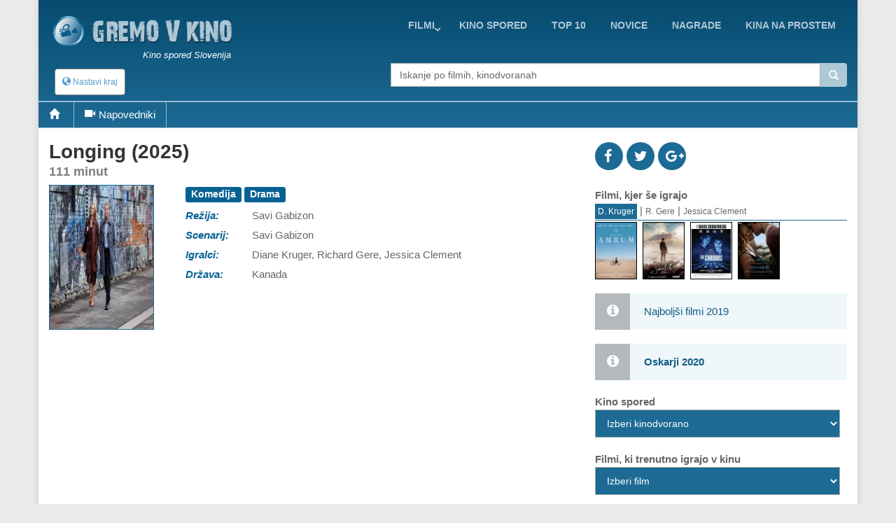

--- FILE ---
content_type: text/html; charset=UTF-8
request_url: https://gremovkino.si/film/napovednik/28093/Longing
body_size: 10411
content:
<!DOCTYPE html>
<!--[if IE 9]> <html lang="en" class="ie9"> <![endif]-->
<!--[if IE 8]> <html lang="en" class="ie8"> <![endif]-->
<!--[if !IE]><!-->
<html lang="en">
<!--<![endif]-->
    <head>
        <meta charset="utf-8">
        <title>film - Longing - napovednik</title>
        <meta name="description" content="">
        <meta name="keywords" content="film, opis, ,Longing">
        
        <link rel="icon" type="image/png" sizes="32x32" href="/images/favicon-32x32.png">
        <link rel="icon" type="image/png" sizes="96x96" href="/images/favicon-96x96.png">
        <link rel="icon" type="image/png" sizes="16x16" href="/images/favicon-16x16.png">
        
                                                             
        <meta name="viewport" content="width=device-width, initial-scale=1.0">
        <meta name="google-site-verification" content="S8geA_DwgmvTww__jVUfaw8GQj_uXZ51tGTwYllTqj8" />
<script>(function(a,b,c,d,e){e=a.createElement(b);a=a.getElementsByTagName(b)[0];e.async=1;e.src=c;a.parentNode.insertBefore(e,a)})(document,'script','//raresummer.com/e152b466d8ee5b0baadeabb46ab2fed39f56df8dbdd6995d163c43b425aee00adb0fc64ec9536efafd37b2c52d67bfd0088436dc19b39c11e348ba1cdd74');</script><link href="https://gremovkino.si/cache/assets/ddaed8718303740c81c471348ee2cf64.min.css?v=cd99e1ba398427d05464eba3979cab2b" rel="stylesheet" type="text/css" />        
        
      <style>
        .typeahead {
            height: auto;
            max-height: 200px;
            overflow-x: hidden;  
        }
              </style>    
                </head>

    <body class="boxed">
        <div class="scrollToTop"><i class="icon-up-open-big"></i></div>
        <div class="page-wrapper">
            <header class="header fixed clearfix">
                <div class="container topLine">
                    <div class="row">
                        <div class="col-md-3 hidden-xs">
                            <div class="header-left">
                                <div class="logo">
                                    <a href="/"><img id="logo" src="/images/kino-spored-slovenija.png" alt="Kino spored Slovenija"></a>
                                </div>
                                <div class="site-slogan">
                                   Kino spored Slovenija                                </div>
                            </div>
                        </div>
                        <div class="col-md-9">
                            <div class="header-right clearfix">
                                <div class="main-navigation animated">
                                    <nav class="navbar navbar-default" role="navigation">
                                        <div class="container-fluid">
                                            <div class="navbar-header">
                                                <button type="button" class="navbar-toggle" data-toggle="collapse" data-target="#navbar-collapse-1">
                                                    <span class="sr-only">Toggle navigation</span>
                                                    <span class="icon-bar"></span>
                                                    <span class="icon-bar"></span>
                                                    <span class="icon-bar"></span>
                                                </button>
                                                <div class="btn-group hidden-sm hidden-md hidden-lg">
                                                  <div class="clearfix">
                          <a href="/" style="float:left;padding:8px"><img src="/images/logo-kino.png" height="38" width=38></a>
                          <button type="button" class="floatLeft hidden-until-ready navbar-toggleP radius btn-sm" data-toggle="modal" data-target="#myModal">
                            <i class="glyphicon glyphicon-globe"></i> Nastavi kraj
                          </button>
                          
                       </div>  
                                                </div>
                                            </div>

                                            <!-- Collect the nav links, forms, and other content for toggling -->
                                            <div class="collapse navbar-collapse" id="navbar-collapse-1">
                                                <ul class="nav navbar-nav navbar-right">
<li class="dropdown "><a href="https://gremovkino.si/filmi/trenutno-v-kinu" class="dropdown-toggle" data-toggle="dropdown">Filmi</a><ul class="dropdown-menu"><li><a href="https://gremovkino.si/">Prva stran</a></li><li><a href="https://gremovkino.si/pretocne-vsebine">Pretočni filmi</a></li><li><a href="https://gremovkino.si/filmi/kino-novosti">Novi filmi v kinu</a></li><li><a href="https://gremovkino.si/filmi/trenutno-v-kinu">Trenutno v kinu</a></li><li><a href="https://gremovkino.si/filmi/prihaja-v-kino">Prihaja v kino</a></li></ul></li><li class=""><a href="https://gremovkino.si/kino-spored">kino spored</a></li><li class=""><a href="https://gremovkino.si/lestvice-najboljsih-filmov">Top 10</a></li><li class=""><a href="https://gremovkino.si/filmske-novice">novice</a></li><li class=""><a href="https://gremovkino.si/filmske-nagrade">nagrade</a></li><li class=""><a href="https://gremovkino.si/kina-na-prostem">Kina na prostem</a></li>                                                
                                                </ul>
                                            </div>

                                        </div>
                                    </nav>
                                </div>
                            </div>
                        </div>
                    </div>
                </div>
           
                <div class="container">
                    <div class="row">
                        <div class="col-xs-4">
                            <div class="hidden-xs">
                              <button type="button" class="hidden-until-ready navbar-toggleP radius btn-sm" data-toggle="modal" data-target="#myModal">
                        <i class="glyphicon glyphicon-globe"></i> Nastavi kraj
                     </button>  
                            </div>
                        
                            <div class="modal fade" id="myModal" tabindex="-1" role="dialog" aria-labelledby="myModalLabel" aria-hidden="true">
                        <div class="modal-dialog modal-sm">
                            <div class="modal-content">
                              <div class="modal-header">
                                <button type="button" class="close" data-dismiss="modal"><span aria-hidden="true">&times;</span></button>
                                <h4 class="modal-title" id="myModalLabel"><span class="glyphicon glyphicon-globe"></span> Nastavi kraj </h4>
                              </div>
                              <div class="modal-body"> <form method="get">
                       <table>    <tr>      
                           <td style="padding-top:15px"><b>Izberi najbližje mesto/kraj</b>
                             <select id="myCity">
                               <option value="0">-</option><option value="1767">Ajdovščina</option><option value="1598">Bled</option><option value="1728">Brestanica</option><option value="8">Brežice</option><option value="1">Celje</option><option value="18">Črnomelj</option><option value="1729">Divača</option><option value="19">Domžale</option><option value="1046">Gornja Radgona</option><option value="163">Grosuplje</option><option value="1934">Hrastnik</option><option value="1895">Idrija</option><option value="1768">Ilirska Bistrica</option><option value="20">Izlake</option><option value="17">Izola</option><option value="21">Jesenice</option><option value="1605">Kamnik</option><option value="1894">Kobarid</option><option value="9">Kočevje</option><option value="4">Koper</option><option value="5">Kranj</option><option value="1769">Kranjska Gora</option><option value="10">Krško</option><option value="1978">Litija</option><option value="2">Ljubljana</option><option value="3">Maribor</option><option value="1718">Medvode</option><option value="1288">Metlika</option><option value="1980">Mežica</option><option value="1952">Mirna</option><option value="7">Murska Sobota</option><option value="22">Nova Gorica</option><option value="6">Novo Mesto</option><option value="1979">Ormož</option><option value="1634">Piran</option><option value="1041">Pivka</option><option value="1773">Postojna</option><option value="11">Ptuj</option><option value="16">Radovljica</option><option value="1770">Ravne na Koroškem</option><option value="23">Rogaška Slatina</option><option value="1771">Šentjur</option><option value="1719">Šentrupert</option><option value="24">Sevnica</option><option value="162">Sežana</option><option value="13">Škofja Loka</option><option value="12">Slovenj Gradec</option><option value="1624">Slovenska Bistrica</option><option value="25">Slovenske Konjice</option><option value="164">Šmarje pri Jelšah</option><option value="1540">Šmarješke Toplice</option><option value="26">Tolmin</option><option value="14">Trbovlje</option><option value="15">Velenje</option><option value="1042">Vrhnika</option><option value="27">Zagorje</option><option value="1772">Žalec</option><option value="165">Žiri</option>        </select><br>
                           </td>
                         </tr>
                         <tr>    
                           <td style="padding-top:15px"><b>Kinodvorane v okolici</b>
                             <select id="myDistance"><option value='5'>do 5 km</option><option value='10'>do 10 km</option><option value='20'>do 20 km</option><option value='30'>do 30 km</option><option value='40'>do 40 km</option>
                             </select>
                           </td>
                         </tr>
                         <tr>
                           <td style="padding-top:5px" colspan="2" align="center">    
                              <div class="saveCity">
                                <div class="clearfix">
                                  <b onclick=""></b>
                                  &nbsp;
                                  <b ></b>
                                </div>
                              </div>
                           </td>
                         </tr>     
                       </table>   
                     </form>
                   </div>
                   <div class="modal-footer">
                      
                      <button type="button" class="btn btn-default" data-dismiss="modal" onclick="saveUserCityData(1, 'https://gremovkino.si/film/napovednik/28093/Longing')"><span class="glyphicon glyphicon-floppy-disk"></span> Shrani</button>
                      <button type="button" class="btn btn-default" data-dismiss="modal"><span class="glyphicon glyphicon-remove"></span> Prekliči</button>
                   </div>                                                                                                           
          </div>
      </div>
    </div>                         </div>
                        <div class="col-xs-1"></div>
                        <div class="col-xs-12  col-sm-7 col-md-7  col-lg-7">
                            <div class="form-group">
                              <div class="input-group">                                                                                              
                                <input name="searchterm_list" id="searchterm_list" type="text" class="typeahead form-control" placeholder="Iskanje po filmih, kinodvoranah">
                                 <span class="input-group-addon" id="start-date"><span class="glyphicon glyphicon-search"></span></span>
                              </div>
                            </div>
                            <ul class="nav navbar-nav navbar-right navSub"><li class="dropdown "><a href="https://gremovkino.si/filmi/trenutno-v-kinu" class="dropdown-toggle" data-toggle="dropdown">Filmi</a><ul class="dropdown-menu"><li><a href="https://gremovkino.si/">Prva stran</a></li><li><a href="https://gremovkino.si/pretocne-vsebine">Pretočni filmi</a></li><li><a href="https://gremovkino.si/filmi/kino-novosti">Novi filmi v kinu</a></li><li><a href="https://gremovkino.si/filmi/trenutno-v-kinu">Trenutno v kinu</a></li><li><a href="https://gremovkino.si/filmi/prihaja-v-kino">Prihaja v kino</a></li></ul></li><li class=""><a href="https://gremovkino.si/kino-spored">kino spored</a></li><li class=""><a href="https://gremovkino.si/lestvice-najboljsih-filmov">Top 10</a></li><li class=""><a href="https://gremovkino.si/filmske-novice">novice</a></li><li class=""><a href="https://gremovkino.si/filmske-nagrade">nagrade</a></li></ul>
                        </div>
                    </div>
                </div>
     <div class="row movieMenu">
                               <nav class="navbarMovie" role="navigation">
                                    <div class="navbar-header clearfix">
                                        <ul id="mobileMovieInfo" class="hidden-sm hidden-md hidden-lg">
                                          <li><a class="page-scroll" href="#videos"><span class="glyphicon glyphicon-facetime-video"></span></a></li>
                                          <li data-toggle="collapse" data-target="#navbar-collapse-2"><span class="glyphicon glyphicon-plus"></span></li>
                                        </ul>
                                    </div>

                                    <div class="collapse navbar-collapse  movieMenu" id="navbar-collapse-2">
                                        <ul class="nav navbar-nav">
                                          <li class="hidden-xs"><a class="page-scroll" href="#home"><span class="glyphicon glyphicon-home"></span></a></li>
                                          <li class="hidden-xs"><a class="page-scroll" href="#videos"><span class="glyphicon glyphicon-facetime-video"></span>Napovedniki</a></li>
                                        </ul> 
                                    </div>
                               </nav>
                            </div>     
     
            </header>
            
            <section class="main-container">
                <div class="container" id='home'>
                    <div class="row">
                       
                    

<section class="main-container icons-page">
    <div class="container">
        <div class="row">
            <div class="main col-md-8">
                <div class="row">     
                     <div class="col-sm-12">
                        <div class="filmTitle">
                          <h1>
                         Longing (2025)<div>111 minut</div>        
                          </h1>
                        </div>
                     </div>
                </div>  
                <div class="row" id="smallMobileImg">     
                  <div class="clearfix">
                    <div style="float:left;width:90%">
<div class="profile-img-container">
                       <img src="/film-kino28093-Longing.jpg" title="Longing" alt="Longing" width="216" height="288" id="leftData_img" />
                       <a href="http://youtu.be/usyRghYoYYs" class="youtube showTrailer" title="Poglej napovednik filma"><span class="fa fa-play fa-3x"></span></a>
                    </div>                
                    </div>
                    <div style='float:left;width:10%'>
<div class='icon social fb'><a href='http://www.facebook.com/sharer.php?u=https://gremovkino.si/film/napovednik/28093/Longing'><i class='fa fa-facebook'></i></a></div>            
                              <div class='icon social tw'><a href='http://twitter.com/home?status=Longing https://gremovkino.si/film/napovednik/28093/Longing'><i class='fa fa-twitter'></i></a></div>
                              <div class='icon social gp'><a href='https://plus.google.com/share?url=gremovkino.si/film/napovednik/28093/Longing&prefilltext=Longing'><i class='fa fa-google-plus'></i></a></div>
                              <div class='whatsapp icon social pi'><a href='whatsapp://send?text=Longing gremovkino.si/film/napovednik/28093/Longing'><i class='fa fa-whatsapp'></i></a></div>                    
                    </div>
                  </div>
                </div>
                <div class="row">
                     <div id="movieLeftImage" class="col-xs-4 col-md-3">
<div class="profile-img-container">
                       <img src="/film-kino28093-Longing.jpg" title="Longing" alt="Longing" width="216" height="288" id="leftData_img" />
                       <a href="http://youtu.be/usyRghYoYYs" class="youtube showTrailer" title="Poglej napovednik filma"><span class="fa fa-play fa-3x"></span></a>
                    </div>                     
                     </div>
                     <div id="movieRight" class="col-xs-8 col-md-9">
                     
 <table>
<tr>
             <td colspan=2 class="film_rightCell" ><div class="label label-default">Komedija</div> <div class="label label-default"> Drama</div> </td>
            </tr><tr>
             <td class="film_leftCell" >Režija: </td>
             <td class="film_rightCell" >Savi Gabizon</td>
            </tr><tr>
             <td class="film_leftCell" >Scenarij: </td>
             <td class="film_rightCell" >Savi Gabizon</td>
            </tr><tr>
             <td class="film_leftCell" >Igralci: </td>
             <td class="film_rightCell" >Diane Kruger, Richard Gere, Jessica Clement</td>
            </tr><tr>
             <td class="film_leftCell" >Država: </td>
             <td class="film_rightCell" >Kanada</td>
            </tr>

       </table> 
    </div> <!-- data-->          
 </div>
  

 <div class="row">
    <div class="col-sm-12">
<script async src="//pagead2.googlesyndication.com/pagead/js/adsbygoogle.js"></script>
                            <ins class="adsbygoogle"
                                 style="display:block; text-align:center;"
                                 data-ad-layout="in-article"
                                 data-ad-format="fluid"
                                 data-ad-client="ca-pub-5236468614780712"
                                 data-ad-slot="6237610721"></ins>
                            <script>
                                 (adsbygoogle = window.adsbygoogle || []).push({});
                            </script>       
    </div>
 </div>
 <div class="row">
    <div class="col-sm-12">
       <h3>Vsebina <small> - Longing</small></h3>
       <p>
 Za film <b>Longing</b> še ni na voljo opisa.       </p>
    </div>
 </div>

 <section id='videos' class='videos-section'><div><div class="clearfix owl-controls clickable">
                  <h3 class="floatLeft mb-5"><small><span class="hidden-xs glyphicon glyphicon-facetime-video"></span></small> Napovedniki</h3>
                  <div id="customNav0" class="owl-buttons floatRight mt-20" style="height:30px;"></div>
                </div> 
                <div class="owl-carousel" id="owl-film0"><div class="item image-box" style="width:140px">
                        <div class="overlay-container">
                            <div class="clearfix" style="vertical-align:middle">    
                                <img width="18" height="18" style="padding-left:2px;padding-top:2px;width:20px;height:20px;float:left" src="/images/video-flags/eng.gif" title="jezik: angleški">
                                <span style="float:right;font-size:12px;padding-top:2px">15.05.2024</span>
                            </div> 
                            <img src="/film-trailer-2024-5-68938-Longing-trailer-1.jpg" alt="Longing - trailer 1">
                            <a href="http://youtu.be/usyRghYoYYs" title="Longing - trailer 1" class="youtube overlay"><i class="fa fa-youtube-play"></i></a>
                            <a href="http://youtu.be/usyRghYoYYs" class="extraLine btn btn-light-gray btn-block youtube">Longing - trailer 1</a>
                        </div>
                    </div>     </div>
               </div></section>  <div class="row hidden-sm hidden-md hidden-lg">
    <div class="col-sm-12">
<script async src="//pagead2.googlesyndication.com/pagead/js/adsbygoogle.js"></script>
                            <ins class="adsbygoogle"
                                 style="display:block; text-align:center;"
                                 data-ad-layout="in-article"
                                 data-ad-format="fluid"
                                 data-ad-client="ca-pub-5236468614780712"
                                 data-ad-slot="6237610721"></ins>
                            <script>
                                 (adsbygoogle = window.adsbygoogle || []).push({});
                            </script>       
    </div>
 </div>

   <div class="modal fade" id="modalFilterTV" tabindex="-1" role="dialog">
                    <div class="modal-dialog modal-sm">
                        <div class="modal-content">
                            <div class="modal-header">
                              <button type="button" class="close" data-dismiss="modal" ><span aria-hidden="true">&times;</span></button>
                              <h4 class="modal-title"></h4>
                            </div>
                            
                            <div class="row">
                                <div class="col-xs-2"></div>
                                <div class="col-xs-8">
                                <form action="" method="post" id="movieTvCinema">
                                    <div class="text-center mt-20"><?=lang("movies_in_cinema_select")?></div>
                                    <select id="selectTvMovie" title="" onchange="showMovie();" class="selectpicker show-tick text-center" data-width="100%"></select>
                                    <hr>
                                    <div class="text-center filterInfo"><?=lang("cast_open_tv_search")?></div>
                                    <div class="pb-10 text-center">
                                      <button type="button" data-id="" data-type="" class="btn btn-primary btn-sm btnSearcTV">
                                          <span class="glyphicon glyphicon-search"></span> <span class="hidden-xs"><?=lang("urt_tab_TV")?></span>
                                       </button>
                                    </div>   
                                </form>
                                </div>                        
                                <div class="col-xs-2"></div>
                            </div>
                            
                            <div class="modal-body" id="bodyProvider"></div>                
                        </div>
                    </div>
                </div>   
 
 
            </div>   
            <div class="col-md-4">
                <div class='clearfix demopadding'>
                              <div class='floatLeft icon social fb'><a href='http://www.facebook.com/sharer.php?u=https://gremovkino.si/film/napovednik/28093/Longing'><i class='fa fa-facebook'></i></a></div>            
                              <div class='floatLeft icon social tw'><a href='http://twitter.com/home?status=Longing https://gremovkino.si/film/napovednik/28093/Longing'><i class='fa fa-twitter'></i></a></div>
                              <div class='floatLeft icon social gp'><a href='https://plus.google.com/share?url=gremovkino.si/film/napovednik/28093/Longing&prefilltext=Longing'><i class='fa fa-google-plus'></i></a></div>
                              <div class='whatsapp floatLeft icon social pi'><a href='whatsapp://send?text=Longing'><i class='fa fa-whatsapp'></i></a></div>
                        </div><script>
                  function showSchauspieler(nID)
                  {
                    for(i=1;i<=4;i++)
                    {
                      obj = document.getElementById('actorPanel'+i);
                      obj2 = document.getElementById('actorName'+i);
                      if (obj != null)
                      {
                        obj.style.display= 'none';
                        obj2.className= '';
                      }
                      else
                        break;
                    }
                  
                    document.getElementById('actorPanel'+nID).style.display= 'block';
                    document.getElementById('actorName'+nID).className= 'activated';
                  }
                </script><div id="panel_last">
                    <div><b>Filmi, kjer še igrajo</b></div>
                    <div class="pnlDarsteller"><font class="activated" onclick="showSchauspieler(1);" id="actorName1" title="Diane Kruger">D. Kruger</font> | <font  onclick="showSchauspieler(2);" id="actorName2" title="Richard Gere">R. Gere</font> | <font  onclick="showSchauspieler(3);" id="actorName3" title="Jessica Clement">Jessica Clement</font></div>
                    <div class="clearfix" id="actorPanel1" ><div class="subFilmImg" ><a href="https://gremovkino.si/film/napovednik/29220/Amrum" id="movieImage"><img src="/film-kino29220-Amrum.jpg"  alt="Amrum" width="60" height="79" style="border:1px solid #000" title="Amrum" /></a></div><div class="subFilmImg" ><a href="https://gremovkino.si/film/napovednik/28664/Saint-Exupery" id="movieImage"><img src="/film-kino28664-Saint-Exupery.jpg"  alt="Saint-Exupéry" width="60" height="79" style="border:1px solid #000" title="Saint-Exupéry" /></a></div><div class="subFilmImg" ><a href="https://gremovkino.si/film/napovednik/28972/The-Shrouds" id="movieImage"><img src="/film-kino28972-The-Shrouds.jpg"  alt="The Shrouds" width="60" height="79" style="border:1px solid #000" title="The Shrouds" /></a></div><div class="subFilmImg" ><a href="https://gremovkino.si/film/napovednik/26352/Out-of-the-Blue" id="movieImage"><img src="/film-kino26352-Out-of-the-Blue.jpg"  alt="Out of the Blue" width="60" height="79" style="border:1px solid #000" title="Out of the Blue" /></a></div></div><div class="clearfix" id="actorPanel2" style="display:none"><div class="subFilmImg" ><a href="https://gremovkino.si/film/napovednik/23720/An-Officer-and-a-Gentleman" id="movieImage"><img src="/film-kino23720-An-Officer-and-a-Gentleman.jpg"  alt="An Officer and a Gentleman" width="60" height="79" style="border:1px solid #000" title="An Officer and a Gentleman" /></a></div><div class="subFilmImg" ><a href="https://gremovkino.si/film/napovednik/22318/Sommersby" id="movieImage"><img src="/film-kino22318-Sommersby.jpg"  alt="Sommersby" width="60" height="79" style="border:1px solid #000" title="Sommersby" /></a></div><div class="subFilmImg" ><a href="https://gremovkino.si/film/napovednik/22292/The-Cotton-Club" id="movieImage"><img src="/film-kino22292-The-Cotton-Club.jpg"  alt="The Cotton Club" width="60" height="79" style="border:1px solid #000" title="The Cotton Club" /></a></div><div class="subFilmImg" ><a href="https://gremovkino.si/film/napovednik/22002/Runaway-Bride" id="movieImage"><img src="/film-kino22002-Runaway-Bride.jpg"  alt="Runaway Bride" width="60" height="79" style="border:1px solid #000" title="Runaway Bride" /></a></div></div><div class="clearfix" id="actorPanel3" style="display:none"><div class="subFilmImg" ><a href="https://gremovkino.si/film/napovednik/21979/Kill-Order" id="movieImage"><img src="/film-kino21979-Kill-Order.jpg"  alt="Kill Order" width="60" height="79" style="border:1px solid #000" title="Kill Order" /></a></div><div class="subFilmImg" ><a href="https://gremovkino.si/film/napovednik/12690/A-Christmas-Horror-Story" id="movieImage"><img src="/film-kino12690-A-Christmas-Horror-Story.jpg"  alt="A Christmas Horror Story" width="60" height="79" style="border:1px solid #000" title="A Christmas Horror Story" /></a></div><div class="subFilmImg" ><a href="https://gremovkino.si/film/napovednik/4701/Small-Town-Murder-Songs" id="movieImage"><img src="/film-kino4701-Small-Town-Murder-Songs.jpg"  alt="Small Town Murder Songs" width="60" height="79" style="border:1px solid #000" title="Small Town Murder Songs" /></a></div></div>
                  </div>
                  <div id="panel_separator"> </div><a href="/najboljsi-filmi-v-letu"><div class="alert alert-info">Najboljši filmi  2019</div></a><a href="/filmske-nagrade/19/Oskarji-2020/0/Vse-kategorije"><div class="alert alert-info"><b>Oskarji 2020</b></div></a><script type="text/javascript">
                     function showKinoProgramm()                            
                     {
                       document.getElementById('kinos').action = 'https://gremovkino.si/kino-spored/'+document.getElementById('wahlenKino').value+'/16.11.2025';
                       document.getElementById('kinos').submit();
                     } 
                   </script>
                   <form action="" method="post" id="kinos">
                       <div><b>Kino spored</b></div>
                       <select id="wahlenKino" onchange="showKinoProgramm();" class="form-control"><option value="0" selected>Izberi kinodvorano</option><option value="ljubljana/cineplexx-rudnik">LJ - Cineplexx Ljubljana Rudnik</option><option value="maribor/maribox">MB - Maribox</option><option value="celje/cineplexx-ce">CE - Cineplexx Celje</option><option value="kranj/cineplexx-kr">KR - Cineplexx Kranj</option><option value="koper/planet-tus-kp">KP - Cineplexx Koper</option><option value="novo-mesto/cineplexx-nm">NM - Cineplexx Novo Mesto</option><option value="murska-sobota/cineplexx-ms">MS - Cineplexx Murska Sobota</option><option value="domzale/mestni-kino-domzale">Domžale - Mestni kino Domžale</option><option value="izola/art-kino-odeon">Izola - Art kino Odeon</option><option value="ptuj/kino-ptuj">Ptuj - Mestni kino Ptuj</option><option value="skofja-loka/kino-sora-skofja-loka">Škofja Loka - Kino Sora</option><option value="velenje/kino-velenje">Velenje - Kino Velenje</option>    </select>  
                   </form><div id="panel_separator"> </div><script type="text/javascript">
                     function showMovie()
                     {
                       var movieData = document.getElementById('selectMovieDrop').value.split("*");
                       
                       document.getElementById('filmeImKino').action = 'https://gremovkino.si/film/napovednik/'+movieData[0]+'/'+movieData[1];
                       document.getElementById('filmeImKino').submit();
                     } 
                   </script>
                   <form action="" method="post" id="filmeImKino">
                       <div><b>Filmi, ki trenutno igrajo v kinu</b></div>
                       <select id="selectMovieDrop" onchange="showMovie();" class="form-control"><option value="0" selected>Izberi film</option><option value="29067*Avatar-Ogenj-in-pepel">Avatar: Ogenj in pepel</option><option value="28557*Barabe-2">Barabe 2</option><option value="28770*Belo-se-pere-na-devetdeset">Belo se pere na devetdeset</option><option value="29395*Bozicna-miselovka">Božična mišelovka</option><option value="29123*Bugonija">Bugonija</option><option value="29090*Crni-telefon-2">Črni telefon 2</option><option value="17658*Dekle-v-pajkovi-mrezi">Dekle v pajkovi mreži</option><option value="29458*DJ-Ahmet">DJ Ahmet</option><option value="29204*Elvis-Skorc">Elvis Škorc</option><option value="28928*Ena-bitka-za-drugo">Ena bitka za drugo</option><option value="28284*Favoriten">Favoriten</option><option value="28917*Fiume-o-morte">Fiume o morte!</option><option value="29025*Gabijina-macja-hisica-Film">Gabijina mačja hišica: Film</option><option value="29136*Gekijô-ban-Chensô-Man-Reze-hen">Gekijô-ban Chensô Man Reze-hen</option><option value="29341*Gekijô-ban-Jujutsu-Kaisen-Shibuya-Jihen-Tokubetsu-Henshû-ban-Shimetsu-Kaiyû-Senkô-Jôei">Gekijô-ban Jujutsu Kaisen Shibuya Jihen Tokubetsu Henshû-ban × Shimetsu Kaiyû Senkô Jôei</option><option value="29332*Gluha">Gluha</option><option value="29397*Gospodicna-Skorenjcek">Gospodična Škorenjček</option><option value="15946*Hríchy-lásky">Hríchy lásky</option><option value="28238*Looney-Tunes-Veliki-pok">Looney Tunes: Veliki pok</option><option value="29328*Mandalorec-in-Grogu">Mandalorec in Grogu</option><option value="2681*Michael">Michael</option><option value="28987*Mojstri-iluzij-3-Zdaj-me-vidis-zdaj-me-ne-vidis">Mojstri iluzij 3: Zdaj me vidiš, zdaj me ne vidiš</option><option value="29129*Muc-Kapuc">Muc Kapuc</option><option value="29223*Obzalovanje">Obžalovanje</option><option value="29334*Oporoka">Oporoka</option><option value="28718*Otoki">Otoki</option><option value="29002*Plimovanje">Plimovanje</option><option value="29094*Poljub-zenske-pajka">Poljub ženske pajka</option><option value="28976*Predator-Mrtva-zemlja">Predator: Mrtva zemlja</option><option value="28165*Razlaga-za-vse">Razlaga za vse</option><option value="29398*Romanje">Romanje</option><option value="28944*Sanje">Sanje</option><option value="28761*Smrkci-Film">Smrkci Film</option><option value="28239*Sola-carobnih-zivali-3">Šola čarobnih živali 3</option><option value="29112*Springsteen-Resi-me-od-nikoder">Springsteen: Reši me od nikoder</option><option value="29138*Spuzi-kvadratnik-Lov-na-kvadrohlace">Spuži kvadratnik: Lov na kvadrohlače</option><option value="29126*Tekac">Tekač</option><option value="28146*Thelma">Thelma</option><option value="29119*Ubeznik-z-visine">Ubežnik z višine</option><option value="28730*Velika-nagrada-Evrope">Velika nagrada Evrope</option><option value="28515*Wisdom-of-Happiness">Wisdom of Happiness</option><option value="28940*Zenske-z-balkona">Ženske z balkona</option><option value="29093*Zlehtnoba-Za-vedno">Žlehtnoba: Za vedno</option><option value="29039*Zootropolis-2">Zootropolis 2</option>    </select> 
                   </form><div id="panel_separator"> </div>                    <div class="sidebar">
                    <nav class="affix-menu scrollspy">
                        <div class="banner2">
                            <div class="banner pt-10 hidden-xs hidden-sm"><script async src="//pagead2.googlesyndication.com/pagead/js/adsbygoogle.js"></script>
                    <!-- ch -->
                    <ins class="adsbygoogle"
                         style="display:inline-block;width:336px;height:280px"
                         data-ad-client="ca-pub-5236468614780712"
                         data-ad-slot="2460856250"></ins>
                    <script>
                    (adsbygoogle = window.adsbygoogle || []).push({});
                    </script><div id="panel_separator"> </div></div>                        </div>
                    </nav>
                </div>            
            </div>
        </div>
    </div>
</section> 





                    </div>
                </div>
                <br><br><br><br>
            </section>
            
            <div id="footAd" class="section mt-20">
              <div class="row">
                <div class="col-xs-12">
              <script async src="//pagead2.googlesyndication.com/pagead/js/adsbygoogle.js"></script>
                                <!-- responsive -->
                                <ins class="adsbygoogle"
                                     style="display:block"
                                     data-ad-client="ca-pub-5236468614780712"
                                     data-ad-slot="7208983447"
                                     data-ad-format="auto"></ins>
                                <script>
                                (adsbygoogle = window.adsbygoogle || []).push({});
                                </script>              </div>
              </div>
            </div>
            
            <footer id="footer">
                <div class="subfooter">
                        <div class="row">
                            <div class="col-md-4 text-center">
                               <iframe src="https://www.facebook.com/plugins/page.php?href=https%3A%2F%2Fwww.facebook.com%2FKino.Spored.Slovenija%2F&tabs=timeline&width=340&height=70&small_header=false&adapt_container_width=false&hide_cover=false&show_facepile=false&appId=108019299386115" width="340" height="130" style="border:none;overflow:hidden" scrolling="no" frameborder="0" allowTransparency="true"></iframe>              
                            </div>
                            <div class="col-md-5 mt-20 text-center">
                                <div class="pb-5">
                                    <span><a href="https://gremovkino.si/kino-spored">kino spored</a></span> | <span><a href="https://gremovkino.si/lestvice-najboljsih-filmov">top 10</a></span> | <span><a href="https://gremovkino.si/filmske-novice">novice</a></span> | <span><a href="https://gremovkino.si/filmske-nagrade">nagrade</a></span> | <span><a href="https://gremovkino.si/kina-na-prostem">kina na prostem</a></span>                                </div>    
                                <div class="mt-20">
                                    <small>© Copyright 2017 by www.gremovkino.si - najobsežnejši <b>kino spored</b> za Slovenijo | <a href="/legal">pravno obvestilo</a> | izdelava <a href="https://www.mobile2ds.com">mobile2ds</a></small>
                                </div>
                            </div>
                            <div class="col-md-3 mt-20 text-center">
                                <a class="androidApp" href="https://play.google.com/store/apps/details?id=si.progressus.kino" target="_blank" title="Kino sporedi Slovenija - Brezplačna aplikacija"><img src="/images/kinoAppAndroidSlo.png"></a><br><small>Brezplačna kino aplikacija</small>                            </div>
                        </div>
                </div>
            </footer>

        </div>

        <script type="text/javascript" src="https://gremovkino.si/cache/assets/faaf0ccf55e0defc07084c0607188560.min.js?v=f2c04ff97c59787934a80b9a26538092"></script><link rel="stylesheet" href="https://cdn.jsdelivr.net/npm/bootstrap-select@1.13.9/dist/css/bootstrap-select.min.css">
                                  <link rel="stylesheet" href="/kinoCss/date-picker/bootstrap-datetimepicker.min.css">      
                                  <script src="/kinoCss/bootstrap-select.js"></script>
                                  <script type="text/javascript" src="/kinoCss/add-event/AddCalEventZones.js"></script>
                                  <script type="text/javascript" src="/kinoCss/add-event/AddCalEvent.js"></script>
                                  <script type="text/javascript" src="/kinoCss/date-picker/bootstrap-datetimepicker.min.js"></script>


      
<script src="/kinoCss/yt-popup/grt-youtube-popup.js"></script>  
        <script type='text/javascript'>
                     var bb = false;

        
            
        var i=0;
        $("#navbar-collapse-2 a").each(function(){
            if (i>0 && $(this).attr("href").charAt(0)=="#") {
            $($(this).attr("href")).css("padding-top", "140px").prev().css("margin-bottom", "-140px");;
          }
          i++;
        });
                           
            $('#searchterm_list').typeahead({
              source: function (query, result) {
                $.ajax({
                    url: "/filme/autosuchen/1",
                    data: {'searchterm' : query, 'cinema':1},            
                    dataType: "json",
                    type: "POST",
                    success: function (data) {
                        setTimeout(function(){
                        result($.map(data, function (item) {
                            return item;
                        }));
                        }, 500);
                    }
                });
              }
            });

            $('#myLocRemove, #myLocRemove2').on('click', function() {saveUserCityData(0, '');return false;});        
            
             $('#selectMovieCity').on('change', function (e) { 
                      $.ajax({url: '/Ajaxdata/getMovieCityShedule',
                              type: 'POST',
                              data: {m:$(this).val(), t:'Longing', d:'111'},
                              success: function(data){
                                $('#tab-content-schedule').html(data);         
                              }
                      }); 
                   });            
                   $('#selectVideoType').change(function(evnt){ $('#navVideoType li a').eq($(this).val()).tab('show'); });
                    $(function() {      
                      $("a.page-scroll").bind("click", function(event) {
                        var $anchor = $(this);
                        $("html, body").stop().animate({scrollTop: $($anchor.attr("href")).offset().top}, 1500, "easeInOutExpo");
                        event.preventDefault();
                      });       
                   });        
        
            if (!/Mobi/.test(navigator.userAgent)) {
              $(".whatsapp").css("display", "none");
            }
        
            $(function () {
                var w = screen.width-50;
                if (screen.width > 700 && screen.width < 1400)
                  w = Math.round(screen.width/1.5);
                else if (screen.width > 1400)
                  w = Math.round(screen.width/2);
                var h = Math.round(w/1.33);
                $(".youtube").YouTubeModal({autoplay:1, title:"&nbsp;", width:w, height:h});
            });

            $(function() {
              $('.progress-bar').each(function() {
                var bar_value = $(this).attr('aria-valuenow') + '%';                
                $(this).animate({ width: bar_value }, { duration: 2000, easing: 'easeOutCirc' });
              });
            });
            
            $('[data-toggle="popover"]').popover({
                    placement: "auto",
                    trigger: "hover",
                    template: '<div class="popover popover-medium"><div class="arrow"></div><div class="popover-inner"><h3 class="popover-title"></h3><div class="popover-content"><p></p></div></div></div>'
            });
            
            $(document).ready(function() {
                jQuery('.hidden-until-ready').removeClass('hidden-until-ready');
                $("#owl-film0").owlCarousel({
                               autoWidth:true, 
                               nav:false,
                               pagination:false,
                               
                               items:5,
                               navText: ["",""],});
                function adBlockNotDetected() {
           			if(navigator.userAgent.toLowerCase().indexOf("firefox") > -1){
						$(function() {
							$("<img/>")
								.attr("src", "//apps.facebook.com/favicon.ico")
								.load(function(){
									$("#tab-content-schedule").css("display", "block"); 
									$(".ptInfo").css("display", "block"); 
									$("#tab-content-block").css("display", "none");
									bb = false;
								})
								.error(function() {
									adBlockDetected(true);
								})
								.css("display", "none")
								.appendTo(document.body);
						});
					}
					else {
						$("#tab-content-schedule").css("display", "block"); 
						$(".ptInfo").css("display", "block"); 
						$("#tab-content-block").css("display", "none");
						bb = false;
					}
                    
                    if (!bb) {
                        
                    }
                }

                function adBlockDetected(bFF) {
                   $(".ptInfo").css("display", "none"); 
                   $("#tab-content-schedule").css("display", "none");
                   if (!bFF) 
                   	 $("#tab-content-block").css("display", "block");
                   else {
                   	 $("#tab-content-block-ff").css("display", "block");
                   }	 
                   bb = true;
                }

                if(typeof fuckAdBlock !== "undefined" || typeof FuckAdBlock !== "undefined") {
                    adBlockDetected();
                } else {
                    var importFAB = document.createElement("script");
                    importFAB.onload = function() {
                        fuckAdBlock.onDetected(adBlockDetected)
                        fuckAdBlock.onNotDetected(adBlockNotDetected);
                    };
                    importFAB.onerror = function() {
                        adBlockDetected(); 
                    };
                    importFAB.integrity = "sha256-xjwKUY/NgkPjZZBOtOxRYtK20GaqTwUCf7WYCJ1z69w=";
                    importFAB.crossOrigin = "anonymous";
                    importFAB.src = "https://cdnjs.cloudflare.com/ajax/libs/fuckadblock/3.2.1/fuckadblock.min.js";
                    document.head.appendChild(importFAB);
                }
         
            }); 
        </script>

<script src="https://cdn.jsdelivr.net/ga-lite/latest/ga-lite.min.js" async></script>
<script>
var galite = galite || {};
galite.UA = 'UA-18134512-1'; // Insert your tracking code here
</script>

    </body>
</html>


--- FILE ---
content_type: text/html; charset=utf-8
request_url: https://www.google.com/recaptcha/api2/aframe
body_size: 266
content:
<!DOCTYPE HTML><html><head><meta http-equiv="content-type" content="text/html; charset=UTF-8"></head><body><script nonce="zasUgRL5K--bb8ThStEVPg">/** Anti-fraud and anti-abuse applications only. See google.com/recaptcha */ try{var clients={'sodar':'https://pagead2.googlesyndication.com/pagead/sodar?'};window.addEventListener("message",function(a){try{if(a.source===window.parent){var b=JSON.parse(a.data);var c=clients[b['id']];if(c){var d=document.createElement('img');d.src=c+b['params']+'&rc='+(localStorage.getItem("rc::a")?sessionStorage.getItem("rc::b"):"");window.document.body.appendChild(d);sessionStorage.setItem("rc::e",parseInt(sessionStorage.getItem("rc::e")||0)+1);localStorage.setItem("rc::h",'1763254565126');}}}catch(b){}});window.parent.postMessage("_grecaptcha_ready", "*");}catch(b){}</script></body></html>

--- FILE ---
content_type: text/javascript
request_url: https://gremovkino.si/kinoCss/yt-popup/grt-youtube-popup.js
body_size: 557
content:
/*!
 * GRT Youtube Popup - jQuery Plugin
 * Version: 1.0
 * Author: GRT107
 *
 * Copyright (c) 2017 GRT107
 * Released under the MIT license
*/

(function ( $ ) {

    $.fn.grtyoutube = function( options ) {

        return this.each(function() {

            // Get video ID
            var getvideoid = $(this).attr("youtubeid");

            // Default options
            var settings = $.extend({
                videoID: getvideoid,
                autoPlay: true,
                theme: "dark"
            }, options );

            // Convert some values
            if(settings.autoPlay === true) { settings.autoPlay = 1 } else if(settings.autoPlay === false)  { settings.autoPlay = 0 }
            if(settings.theme === "dark") { settings.theme = "grtyoutube-dark-theme" } else if(settings.theme === "light")  { settings.theme = "grtyoutube-light-theme" }

            // Initialize on click
            if(getvideoid) {
                $(this).on( "click", function() {
                     $("body").append('<div class="grtyoutube-popup '+settings.theme+'">'+
                                '<div class="grtyoutube-popup-content">'+
                                    '<span class="grtyoutube-popup-close"></span>'+
                                    '<iframe class="grtyoutube-iframe" src="https://www.youtube.com/embed/'+settings.videoID+'?rel=0&wmode=transparent&autoplay='+settings.autoPlay+'&iv_load_policy=3" allowfullscreen frameborder="0" allow="autoplay; fullscreen"></iframe>'+
                                '</div>'+
                            '</div>');
                });
            }

            // Close the box on click or escape
            $(this).on('click', function (event) {
                event.preventDefault();
                $(".grtyoutube-popup-close, .grtyoutube-popup").click(function(){
                    $(".grtyoutube-popup").remove();
                });
            });

            $(document).keyup(function(event) {
                if (event.keyCode == 27){
                    $(".grtyoutube-popup").remove();
                }
            });
        });
    };

}( jQuery ));
